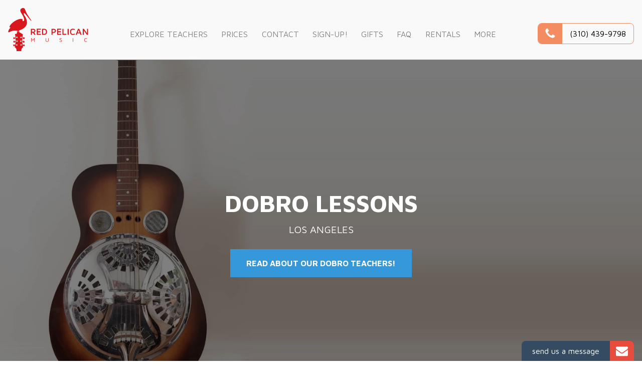

--- FILE ---
content_type: text/html; charset=UTF-8
request_url: https://www.redpelicanmusic.com/lessons/los-angeles/dobro/
body_size: 5250
content:
<!DOCTYPE html><html lang="en"><head><meta charset="utf-8"><meta name="viewport" content="width=device-width, initial-scale=1, minimum-scale=1"><link media="all" href="https://www.redpelicanmusic.com/wp-content/cache/autoptimize/css/autoptimize_c3724ce08994a99b9f87d123c0612c72.css" rel="stylesheet"><title>Dobro Lessons Los Angeles | Online | Home | Studio | Red Pelican Music</title><meta name='robots' content='index, follow, max-image-preview:large, max-snippet:-1, max-video-preview:-1' /><style>img:is([sizes="auto" i], [sizes^="auto," i]) { contain-intrinsic-size: 3000px 1500px }</style><meta name="description" content="Need Dobro Lessons? In the Los Angeles area? Call us! We offer in-home, teacher&#039;s studio, and online live video lessons. Both bottleneck and lap-style" /><link rel="canonical" href="https://www.redpelicanmusic.com/lessons/los-angeles/dobro/" /><meta property="og:locale" content="en_US" /><meta property="og:type" content="article" /><meta property="og:title" content="Dobro Lessons Los Angeles | Online | Home | Studio | Red Pelican Music" /><meta property="og:description" content="Need Dobro Lessons? In the Los Angeles area? Call us! We offer in-home, teacher&#039;s studio, and online live video lessons. Both bottleneck and lap-style" /><meta property="og:url" content="https://www.redpelicanmusic.com/lessons/los-angeles/dobro/" /><meta property="og:site_name" content="Red Pelican Music" /><meta name="twitter:card" content="summary_large_image" /><meta name="twitter:site" content="@redpelicanmusic" /> <script type="application/ld+json" class="yoast-schema-graph">{"@context":"https://schema.org","@graph":[{"@type":"CollectionPage","@id":"https://www.redpelicanmusic.com/lessons/los-angeles/dobro/","url":"https://www.redpelicanmusic.com/lessons/los-angeles/dobro/","name":"Dobro Lessons Los Angeles | Online | Home | Studio | Red Pelican Music","isPartOf":{"@id":"https://www.redpelicanmusic.com/#website"},"primaryImageOfPage":{"@id":"https://www.redpelicanmusic.com/lessons/los-angeles/dobro/#primaryimage"},"image":{"@id":"https://www.redpelicanmusic.com/lessons/los-angeles/dobro/#primaryimage"},"thumbnailUrl":"https://www.redpelicanmusic.com/wp-content/uploads/2016/05/Adam-Hall.jpg","description":"Need Dobro Lessons? In the Los Angeles area? Call us! We offer in-home, teacher's studio, and online live video lessons. Both bottleneck and lap-style","breadcrumb":{"@id":"https://www.redpelicanmusic.com/lessons/los-angeles/dobro/#breadcrumb"},"inLanguage":"en-US"},{"@type":"ImageObject","inLanguage":"en-US","@id":"https://www.redpelicanmusic.com/lessons/los-angeles/dobro/#primaryimage","url":"https://www.redpelicanmusic.com/wp-content/uploads/2016/05/Adam-Hall.jpg","contentUrl":"https://www.redpelicanmusic.com/wp-content/uploads/2016/05/Adam-Hall.jpg","width":350,"height":350,"caption":"Banjo Lessons Los Angeles - Red Pelican Music - Adam Hall"},{"@type":"BreadcrumbList","@id":"https://www.redpelicanmusic.com/lessons/los-angeles/dobro/#breadcrumb","itemListElement":[{"@type":"ListItem","position":1,"name":"Home","item":"https://www.redpelicanmusic.com/"},{"@type":"ListItem","position":2,"name":"Dobro"}]},{"@type":"WebSite","@id":"https://www.redpelicanmusic.com/#website","url":"https://www.redpelicanmusic.com/","name":"Red Pelican Music","description":"Play the music you love!","publisher":{"@id":"https://www.redpelicanmusic.com/#organization"},"potentialAction":[{"@type":"SearchAction","target":{"@type":"EntryPoint","urlTemplate":"https://www.redpelicanmusic.com/?s={search_term_string}"},"query-input":{"@type":"PropertyValueSpecification","valueRequired":true,"valueName":"search_term_string"}}],"inLanguage":"en-US"},{"@type":"Organization","@id":"https://www.redpelicanmusic.com/#organization","name":"Red Pelican Music","url":"https://www.redpelicanmusic.com/","logo":{"@type":"ImageObject","inLanguage":"en-US","@id":"https://www.redpelicanmusic.com/#/schema/logo/image/","url":"https://www.redpelicanmusic.com/wp-content/uploads/2016/05/cropped-Red-Pelican-Music-Logo.jpg","contentUrl":"https://www.redpelicanmusic.com/wp-content/uploads/2016/05/cropped-Red-Pelican-Music-Logo.jpg","width":512,"height":512,"caption":"Red Pelican Music"},"image":{"@id":"https://www.redpelicanmusic.com/#/schema/logo/image/"},"sameAs":["http://www.facebook.com/redpelicanmusic","https://x.com/redpelicanmusic"]}]}</script> <link rel='dns-prefetch' href='//js.hs-scripts.com' /><link rel='dns-prefetch' href='//cdn.polyfill.io' /><link rel='dns-prefetch' href='//fonts.googleapis.com' /><link rel="alternate" type="application/rss+xml" title="Red Pelican Music &raquo; Dobro Lesson Feed" href="https://www.redpelicanmusic.com/lessons/los-angeles/dobro/feed/" /><link rel='stylesheet' id='fonts-css' href='https://fonts.googleapis.com/css?family=Maven+Pro:400,700%7cCrimson+Text:400,400italic' type='text/css' media='all' /><link rel="https://api.w.org/" href="https://www.redpelicanmusic.com/wp-json/" /><link rel="EditURI" type="application/rsd+xml" title="RSD" href="https://www.redpelicanmusic.com/xmlrpc.php?rsd" />  <script>(function(w,d,s,l,i){w[l]=w[l]||[];w[l].push({'gtm.start':
new Date().getTime(),event:'gtm.js'});var f=d.getElementsByTagName(s)[0],
j=d.createElement(s),dl=l!='dataLayer'?'&l='+l:'';j.async=true;j.src=
'https://www.googletagmanager.com/gtm.js?id='+i+dl;f.parentNode.insertBefore(j,f);
})(window,document,'script','dataLayer','GTM-5XMGTRZ');</script> 			 <script class="hsq-set-content-id" data-content-id="listing-page">var _hsq = _hsq || [];
				_hsq.push(["setContentType", "listing-page"]);</script> <style media="screen">.simplesocialbuttons.simplesocialbuttons_inline .ssb-fb-like, .simplesocialbuttons.simplesocialbuttons_inline amp-facebook-like {
	  margin: ;
	}
		 /*inline margin*/
	
	
	
	
	
		.simplesocialbuttons.simplesocialbuttons_inline.simplesocial-round-icon button{
	  margin: ;
	}

	
			 /*margin-digbar*/</style><meta property="og:title" content="Adam - Red Pelican Music" /><meta property="og:description" content="A multi-instrumentalist, Adam teaches banjo, dobro, guitar, and lap steel. He&rsquo;s been teaching on the Red Pelican team since 2012. He is a dazzling player, with an organized, but easy-going teaching style, who really enjoys demystifying music for his students. Adam specializes in bluegrass, country, and Americana, but is also adept in rock and jazz. Adam has a Bachelor of&hellip;" /><meta property="og:url" content="https://www.redpelicanmusic.com/teachers/adam/" /><meta property="og:site_name" content="Red Pelican Music" /><meta property="og:image" content="https://www.redpelicanmusic.com/wp-content/uploads/2016/05/Adam-Hall.jpg" /><meta name="twitter:card" content="summary_large_image" /><meta name="twitter:description" content="A multi-instrumentalist, Adam teaches banjo, dobro, guitar, and lap steel. He&rsquo;s been teaching on the Red Pelican team since 2012. He is a dazzling player, with an organized, but easy-going teaching style, who really enjoys demystifying music for his students. Adam specializes in bluegrass, country, and Americana, but is also adept in rock and jazz. Adam has a Bachelor of&hellip;" /><meta name="twitter:title" content="Adam - Red Pelican Music" /><meta property="twitter:image" content="https://www.redpelicanmusic.com/wp-content/uploads/2016/05/Adam-Hall.jpg" /><link rel="icon" href="https://www.redpelicanmusic.com/wp-content/uploads/2016/05/cropped-logo_bird-32x32.png" sizes="32x32" /><link rel="icon" href="https://www.redpelicanmusic.com/wp-content/uploads/2016/05/cropped-logo_bird-192x192.png" sizes="192x192" /><link rel="apple-touch-icon" href="https://www.redpelicanmusic.com/wp-content/uploads/2016/05/cropped-logo_bird-180x180.png" /><meta name="msapplication-TileImage" content="https://www.redpelicanmusic.com/wp-content/uploads/2016/05/cropped-logo_bird-270x270.png" /><style type="text/css" id="wp-custom-css">.all-teachers {
    display: none;
}
.lesson-names span:last-child {display:none;}
.lesson-names span:first-of-type {display:none;}

.instruments__link{opacity:1;
padding: 1.5rem 0.5rem !important;
}

.postid-348 .lesson-names span:first-of-type {
    display: inline-block;
}
.postid-348 .lesson-names span:nth-of-type(2n + 2) {
    display: none;
}</style></head><body class="archive tax-lesson term-dobro term-23"><header class="header"><div class="wrap"> <a class="header__logo" href="https://www.redpelicanmusic.com"> <span class="header__logo__image"> <span class="svgstore svgstore--logo"> <svg> <use xlink:href="https://www.redpelicanmusic.com/wp-content/themes/rpm/dist/img/svgstore.svg#logo"></use> </svg> </span> </span> <span class="header__logo__text">Red Pelican Music</span> </a> <a class="header__nav-toggle" href="#"> <span class="header__nav-toggle__image"> <span class="svgstore svgstore--bars"> <svg> <use xlink:href="https://www.redpelicanmusic.com/wp-content/themes/rpm/dist/img/svgstore.svg#bars"></use> </svg> </span> </span> <span class="header__nav-toggle__text">Navigation</span> </a><ul id="menu-header" class="header__nav"><li id="menu-item-362" class="menu-item menu-item-type-post_type menu-item-object-page menu-item-362"><a href="https://www.redpelicanmusic.com/explore-teachers/">Explore teachers</a></li><li id="menu-item-706" class="menu-item menu-item-type-post_type menu-item-object-page menu-item-706"><a href="https://www.redpelicanmusic.com/prices/">Prices</a></li><li id="menu-item-417" class="menu-item menu-item-type-post_type menu-item-object-page menu-item-417"><a href="https://www.redpelicanmusic.com/contact/">Contact</a></li><li id="menu-item-1424" class="menu-item menu-item-type-custom menu-item-object-custom menu-item-1424"><a href="https://www.redpelicanmusic.com/sign-up/">Sign-Up!</a></li><li id="menu-item-352" class="menu-item menu-item-type-post_type menu-item-object-page menu-item-352"><a href="https://www.redpelicanmusic.com/gifts/">Gifts</a></li><li id="menu-item-378" class="menu-item menu-item-type-post_type menu-item-object-page menu-item-378"><a href="https://www.redpelicanmusic.com/faq/">FAQ</a></li><li id="menu-item-1307" class="menu-item menu-item-type-post_type menu-item-object-page menu-item-1307"><a href="https://www.redpelicanmusic.com/rentals/">Rentals</a></li><li id="menu-item-336" class="menu-item menu-item-type-post_type menu-item-object-page menu-item-has-children menu-item-336"><a href="https://www.redpelicanmusic.com/more/">More</a><ul class="sub-menu"><li id="menu-item-373" class="menu-item menu-item-type-post_type menu-item-object-page menu-item-373"><a href="https://www.redpelicanmusic.com/opportunities/">Teach with us!</a></li><li id="menu-item-382" class="menu-item menu-item-type-post_type menu-item-object-page menu-item-382"><a href="https://www.redpelicanmusic.com/about/">About</a></li><li id="menu-item-334" class="menu-item menu-item-type-taxonomy menu-item-object-category menu-item-334"><a href="https://www.redpelicanmusic.com/blog/">Blog</a></li><li id="menu-item-384" class="menu-item menu-item-type-post_type menu-item-object-page menu-item-384"><a href="https://www.redpelicanmusic.com/log-in/">Log-in</a></li></ul></li></ul> <a class="header__call" href="tel:+13104399798"> <span class="header__call__image"> <span class="svgstore svgstore--phone"> <svg> <use xlink:href="https://www.redpelicanmusic.com/wp-content/themes/rpm/dist/img/svgstore.svg#phone"></use> </svg> </span> </span> <span class="header__call__text">(310) 439-9798</span> </a></div></header><div class="splash splash--large splash--dark-overlay" style="background-image: url(https://www.redpelicanmusic.com/wp-content/uploads/2016/05/dobro-lessons-los-angeles-red-pelican-music-s1-e1590245308522.jpg);"><div class="wrap"><div class="splash__content"><h1 class="splash__heading"><strong>Dobro Lessons</strong></h1><h2 class="splash__subheading">LOS ANGELES</h2><div class="splash__button"> <a class="button button--dashed" href="#teachers">Read about our dobro teachers!</a><div class="splash__arrow"> <span class="svgstore svgstore--arrow-left"> <svg> <use xlink:href="https://www.redpelicanmusic.com/wp-content/themes/rpm/dist/img/svgstore.svg#arrow-left"></use> </svg> </span></div></div></div></div></div><div class="container container--gray-light"><div class="wrap"><div class="blog"><div class="main main--full"><div class="blog__content"><p><strong>Need Dobro Lessons?  In the Los Angeles area?  Call us!  </strong>We offer both lap-style and bottleneck private lessons.</p></div></div></div></div></div> <a id="teachers"></a><div class="teacher"><div class="wrap"><div class="main"><div class="teacher__top"> <a href="https://www.redpelicanmusic.com/teachers/adam/"><img width="200" height="200" src="https://www.redpelicanmusic.com/wp-content/uploads/2016/05/Adam-Hall-200x200.jpg" class="teacher__image wp-post-image" alt="Banjo Lessons Los Angeles - Red Pelican Music - Adam Hall" decoding="async" loading="lazy" srcset="https://www.redpelicanmusic.com/wp-content/uploads/2016/05/Adam-Hall-200x200.jpg 200w, https://www.redpelicanmusic.com/wp-content/uploads/2016/05/Adam-Hall-300x300.jpg 300w, https://www.redpelicanmusic.com/wp-content/uploads/2016/05/Adam-Hall-150x150.jpg 150w, https://www.redpelicanmusic.com/wp-content/uploads/2016/05/Adam-Hall-130x130.jpg 130w, https://www.redpelicanmusic.com/wp-content/uploads/2016/05/Adam-Hall.jpg 350w" sizes="auto, (max-width: 200px) 100vw, 200px" /></a><h2 class="teacher__heading"> <a href="https://www.redpelicanmusic.com/teachers/adam/">Adam</a></h2><p class="teacher__excerpt">A multi-instrumentalist, Adam teaches banjo, dobro, guitar, and lap steel. He&rsquo;s been teaching on the Red Pelican team since 2012. He is a dazzling player, with an organized, but easy-going teaching style, who really enjoys demystifying music for his students. Adam specializes in bluegrass, country, and Americana, but is also adept in rock and jazz. Adam has a Bachelor of Arts in music from the University of Virginia, and an Associate of&hellip;</p></div></div><div class="sidebar"><div class="teacher__sidebar"><div class="teacher__sidebar__item"><div class="teacher__sidebar__heading">Location</div><div class="teacher__sidebar__text"><a href="https://www.redpelicanmusic.com/locations/dtla/" rel="tag">DTLA</a>, <a href="https://www.redpelicanmusic.com/locations/eagle-rock/" rel="tag">Eagle Rock</a>, <a href="https://www.redpelicanmusic.com/locations/echo-park/" rel="tag">Echo Park</a>, <a href="https://www.redpelicanmusic.com/locations/glendale/" rel="tag">Glendale</a>, <a href="https://www.redpelicanmusic.com/locations/highland-park/" rel="tag">Highland Park</a>, <a href="https://www.redpelicanmusic.com/locations/los-angeles/" rel="tag">Los Angeles</a>, <a href="https://www.redpelicanmusic.com/locations/pasadena/" rel="tag">Pasadena</a>, <a href="https://www.redpelicanmusic.com/locations/silverlake/" rel="tag">Silverlake</a></div></div><div class="teacher__sidebar__item"><div class="teacher__sidebar__heading">Lessons</div><div class="teacher__sidebar__text lesson-names"> <a href="https://www.redpelicanmusic.com/lessons/los-angeles/banjo/" rel="tag" class="banjo">Banjo</a><span>,</span> <a href="https://www.redpelicanmusic.com/lessons/los-angeles/dobro/" rel="tag" class="dobro">Dobro</a><span>,</span> <a href="https://www.redpelicanmusic.com/lessons/los-angeles/guitar/" rel="tag" class="guitar">Guitar</a><span>,</span> <a href="https://www.redpelicanmusic.com/lessons/los-angeles/all-teachers/" rel="tag" class="all-teachers">All Teachers</a><span>,</span> <a href="https://www.redpelicanmusic.com/lessons/los-angeles/music-theory/" rel="tag" class="music-theory">Music Theory</a><span>,</span></div></div></div></div><div class="main"><div class="teacher__more"> <a class="button" href="https://www.redpelicanmusic.com/teachers/adam/">More about Adam...</a></div></div></div></div><div class="cta"><div class="wrap"><div class="cta__container"> <a class="cta__button" href="/sign-up/">Sign Up!</a></div></div></div><footer class="footer"><div class="footer__top"><div class="wrap"><div class="footer__top__wrap"><div class="footer__lessons"><div class="footer__heading">Popular Lessons</div><ul class="footer__nav"><li class="footer__nav__item--half"><a href="https://www.redpelicanmusic.com/lessons/los-angeles/all-teachers/">All Teachers</a></li><li class="footer__nav__item--half"><a href="https://www.redpelicanmusic.com/lessons/los-angeles/banjo/">Banjo</a></li><li class="footer__nav__item--half"><a href="https://www.redpelicanmusic.com/lessons/los-angeles/bass/">Bass</a></li><li class="footer__nav__item--half"><a href="https://www.redpelicanmusic.com/lessons/los-angeles/composition/">Composition</a></li><li class="footer__nav__item--half"><a href="https://www.redpelicanmusic.com/lessons/los-angeles/dobro/">Dobro</a></li><li class="footer__nav__item--half"><a href="https://www.redpelicanmusic.com/lessons/los-angeles/drums/">Drums</a></li><li class="footer__nav__item--half"><a href="https://www.redpelicanmusic.com/lessons/los-angeles/guitar/">Guitar</a></li><li class="footer__nav__item--half"><a href="https://www.redpelicanmusic.com/lessons/los-angeles/mandolin/">Mandolin</a></li><li class="footer__nav__item--half"><a href="https://www.redpelicanmusic.com/lessons/los-angeles/music-production/">Music &amp; Album Production</a></li><li class="footer__nav__item--half"><a href="https://www.redpelicanmusic.com/lessons/los-angeles/music-theory/">Music Theory</a></li><li class="footer__nav__item--half"><a href="https://www.redpelicanmusic.com/lessons/los-angeles/piano/">Piano</a></li><li class="footer__nav__item--half"><a href="https://www.redpelicanmusic.com/lessons/los-angeles/saxophone/">Saxophone</a></li><li class="footer__nav__item--half"><a href="https://www.redpelicanmusic.com/lessons/los-angeles/songwriting/">Songwriting</a></li><li class="footer__nav__item--half"><a href="https://www.redpelicanmusic.com/lessons/los-angeles/synthesizers/">Synthesizers</a></li><li class="footer__nav__item--half"><a href="https://www.redpelicanmusic.com/lessons/los-angeles/trumpet/">Trumpet</a></li><li class="footer__nav__item--half"><a href="https://www.redpelicanmusic.com/lessons/los-angeles/ukulele/">Ukulele</a></li><li class="footer__nav__item--half"><a href="https://www.redpelicanmusic.com/lessons/los-angeles/violin/">Violin</a></li><li class="footer__nav__item--half"><a href="https://www.redpelicanmusic.com/lessons/los-angeles/voice/">Voice</a></li><li class="footer__nav__item--half"><a href="https://www.redpelicanmusic.com/lessons/los-angeles/woodwinds/">Woodwinds</a></li></ul></div><div class="footer__section"><div class="footer__heading">Sitemap</div><ul id="menu-sitemap" class="footer__nav"><li id="menu-item-330" class="menu-item menu-item-type-post_type menu-item-object-page menu-item-home menu-item-330"><a href="https://www.redpelicanmusic.com/">Home</a></li><li id="menu-item-363" class="menu-item menu-item-type-post_type menu-item-object-page menu-item-363"><a href="https://www.redpelicanmusic.com/explore-teachers/">Explore teachers</a></li><li id="menu-item-707" class="menu-item menu-item-type-post_type menu-item-object-page menu-item-707"><a href="https://www.redpelicanmusic.com/prices/">Prices</a></li><li id="menu-item-364" class="menu-item menu-item-type-post_type menu-item-object-page menu-item-364"><a href="https://www.redpelicanmusic.com/sign-up/">Sign-Up!</a></li><li id="menu-item-365" class="menu-item menu-item-type-post_type menu-item-object-page menu-item-365"><a href="https://www.redpelicanmusic.com/gifts/">Gifts</a></li><li id="menu-item-376" class="menu-item menu-item-type-post_type menu-item-object-page menu-item-376"><a href="https://www.redpelicanmusic.com/faq/">FAQ</a></li><li id="menu-item-1306" class="menu-item menu-item-type-post_type menu-item-object-page menu-item-1306"><a href="https://www.redpelicanmusic.com/rentals/">Rentals</a></li><li id="menu-item-418" class="menu-item menu-item-type-post_type menu-item-object-page menu-item-418"><a href="https://www.redpelicanmusic.com/contact/">Contact</a></li></ul><div class="footer__heading">More</div><ul id="menu-more" class="footer__nav"><li id="menu-item-381" class="menu-item menu-item-type-post_type menu-item-object-page menu-item-381"><a href="https://www.redpelicanmusic.com/about/">About</a></li><li id="menu-item-332" class="menu-item menu-item-type-taxonomy menu-item-object-category menu-item-332"><a href="https://www.redpelicanmusic.com/blog/">Blog</a></li><li id="menu-item-377" class="menu-item menu-item-type-post_type menu-item-object-page menu-item-377"><a href="https://www.redpelicanmusic.com/opportunities/">Teach with us!</a></li><li id="menu-item-385" class="menu-item menu-item-type-post_type menu-item-object-page menu-item-385"><a href="https://www.redpelicanmusic.com/log-in/">Log-in</a></li><li id="menu-item-1437" class="menu-item menu-item-type-custom menu-item-object-custom menu-item-1437"><a target="_blank" href="https://www.ensembleschools.com/blog/wpautoterms/privacy-policy/">Privacy Policy</a></li></ul></div><div class="footer__section"><div class="footer__heading">About</div><div class="footer__contact"><div class="footer__contact__title">Red Pelican Music</div> <a class="footer__contact__item" href="tel:+13104399798"> <span class="footer__contact__icon"> <span class="svgstore svgstore--phone"> <svg> <use xlink:href="https://www.redpelicanmusic.com/wp-content/themes/rpm/dist/img/svgstore.svg#phone"></use> </svg> </span> </span>(310) 439-9798 </a> <a class="footer__contact__item" href="mailto:team@redpelicanmusic.com"> <span class="footer__contact__icon"> <span class="svgstore svgstore--envelope"> <svg> <use xlink:href="https://www.redpelicanmusic.com/wp-content/themes/rpm/dist/img/svgstore.svg#envelope"></use> </svg> </span> </span>team@redpelicanmusic.com </a></div><ul class="footer__social"><li class="footer__social__item"> <a class="footer__social__link" href="https://www.facebook.com/redpelicanmusic"> <span class="svgstore svgstore--facebook"> <svg> <use xlink:href="https://www.redpelicanmusic.com/wp-content/themes/rpm/dist/img/svgstore.svg#facebook"></use> </svg> </span> </a></li><li class="footer__social__item"> <a class="footer__social__link" href="https://twitter.com/redpelicanmusic"> <span class="svgstore svgstore--twitter"> <svg> <use xlink:href="https://www.redpelicanmusic.com/wp-content/themes/rpm/dist/img/svgstore.svg#twitter"></use> </svg> </span> </a></li><li class="footer__social__item"> <a class="footer__social__link" href="https://www.youtube.com/user/redpelicanmusic"> <span class="svgstore svgstore--youtube"> <svg> <use xlink:href="https://www.redpelicanmusic.com/wp-content/themes/rpm/dist/img/svgstore.svg#youtube"></use> </svg> </span> </a></li><li class="footer__social__item"> <a class="footer__social__link" href="https://www.yelp.com/biz/red-pelican-music-los-angeles-2"> <span class="svgstore svgstore--yelp"> <svg> <use xlink:href="https://www.redpelicanmusic.com/wp-content/themes/rpm/dist/img/svgstore.svg#yelp"></use> </svg> </span> </a></li><li class="footer__social__item"> <a class="footer__social__link" href="https://goo.gl/maps/LjNYQa5xDuP2"> <span class="svgstore svgstore--google"> <svg> <use xlink:href="https://www.redpelicanmusic.com/wp-content/themes/rpm/dist/img/svgstore.svg#google"></use> </svg> </span> </a></li></ul></div></div></div></div><div class="footer__bottom"><div class="wrap footer__bottom__wrap"><div class="footer__copyright"> &copy; 2026 Red Pelican LLC. All Rights Reserved.</div> <a class="footer__button footer__button--call" href="tel:+13104399798"> <span class="footer__button__text">call us</span> <span class="footer__button__image"> <span class="svgstore svgstore--phone"> <svg> <use xlink:href="https://www.redpelicanmusic.com/wp-content/themes/rpm/dist/img/svgstore.svg#phone"></use> </svg> </span> </span> </a> <a class="footer__button footer__button--email" href="https://www.redpelicanmusic.com/send-us-message/"> <span class="footer__button__text">send us a message</span> <span class="footer__button__image"> <span class="svgstore svgstore--envelope"> <svg> <use xlink:href="https://www.redpelicanmusic.com/wp-content/themes/rpm/dist/img/svgstore.svg#envelope"></use> </svg> </span> </span> </a></div></div></footer>  <script type="text/javascript">(function(d,s,i,r) {
if (d.getElementById(i)){return;}
var n=d.createElement(s),e=d.getElementsByTagName(s)[0];
n.id=i;n.src='//js.hs-analytics.net/analytics/'+(Math.ceil(new Date()/r)*r)+'/6930526.js';
e.parentNode.insertBefore(n, e);
})(document,"script","hs-analytics",300000);</script>  <script type="text/javascript" id="leadin-script-loader-js-js-extra">var leadin_wordpress = {"userRole":"visitor","pageType":"archive","leadinPluginVersion":"11.3.16"};</script> <script type="text/javascript" src="https://js.hs-scripts.com/6930526.js?integration=WordPress&amp;ver=11.3.16" id="leadin-script-loader-js-js"></script> <script type="text/javascript" id="ssb-front-js-js-extra">var SSB = {"ajax_url":"https:\/\/www.redpelicanmusic.com\/wp-admin\/admin-ajax.php","fb_share_nonce":"507c85d443"};</script> <script type="text/javascript" src="https://cdnjs.cloudflare.com/polyfill/v2/polyfill.min.js" id="polyfill-js"></script> <script defer src="https://www.redpelicanmusic.com/wp-content/cache/autoptimize/js/autoptimize_24a54b6b298bec25d2057e6238926149.js"></script><script>(function(){function c(){var b=a.contentDocument||a.contentWindow.document;if(b){var d=b.createElement('script');d.innerHTML="window.__CF$cv$params={r:'9c04c538ecc811f8',t:'MTc2ODgwOTMzMy4wMDAwMDA='};var a=document.createElement('script');a.nonce='';a.src='/cdn-cgi/challenge-platform/scripts/jsd/main.js';document.getElementsByTagName('head')[0].appendChild(a);";b.getElementsByTagName('head')[0].appendChild(d)}}if(document.body){var a=document.createElement('iframe');a.height=1;a.width=1;a.style.position='absolute';a.style.top=0;a.style.left=0;a.style.border='none';a.style.visibility='hidden';document.body.appendChild(a);if('loading'!==document.readyState)c();else if(window.addEventListener)document.addEventListener('DOMContentLoaded',c);else{var e=document.onreadystatechange||function(){};document.onreadystatechange=function(b){e(b);'loading'!==document.readyState&&(document.onreadystatechange=e,c())}}}})();</script></body></html>

--- FILE ---
content_type: image/svg+xml
request_url: https://www.redpelicanmusic.com/wp-content/themes/rpm/dist/img/svgstore.svg
body_size: 11918
content:
<svg xmlns="http://www.w3.org/2000/svg" xmlns:xlink="http://www.w3.org/1999/xlink"><symbol id="angle-down" viewBox="0 0 1792 1792"><path d="M1395 736q0 13-10 23l-466 466q-10 10-23 10t-23-10L407 759q-10-10-10-23t10-23l50-50q10-10 23-10t23 10l393 393 393-393q10-10 23-10t23 10l50 50q10 10 10 23z"/></symbol><symbol id="arrow-down" viewBox="0 0 45.38 64.17"><path d="M22.4 51.79c.22-.01.42.08.57.2l1.26.99c.15.12.25.3.25.46.01.17-.09.35-.24.48L12.51 63.95c-.15.13-.38.22-.58.22-.21 0-.43-.08-.58-.21L.21 54.41a.585.585 0 01-.21-.46c0-.16.11-.35.26-.47l1.26-1.03c.15-.12.37-.22.57-.22.19-.01.4.08.54.2L12 60.34l9.83-8.33c.15-.12.37-.22.57-.22z" fill-rule="evenodd"/><path d="M11.88 53.544a1.5 1.5 0 01-1.5-1.5v-9a1.5 1.5 0 113 0v9a1.5 1.5 0 01-1.5 1.5zm0-15a1.5 1.5 0 01-1.5-1.5V33.5c0-1.942.125-3.837.369-5.632a1.5 1.5 0 012.972.404 38.963 38.963 0 00-.34 5.228v3.543a1.5 1.5 0 01-1.5 1.5zm1.683-14.804a1.5 1.5 0 01-1.425-1.971c1.01-3.064 2.472-5.881 4.343-8.372A1.502 1.502 0 0118.88 15.2c-1.675 2.229-2.985 4.754-3.892 7.508a1.503 1.503 0 01-1.425 1.032zm8.217-12.296a1.498 1.498 0 01-.976-2.64c2.293-1.963 4.964-3.651 7.937-5.016a1.5 1.5 0 011.252 2.726c-2.721 1.249-5.156 2.786-7.238 4.568a1.488 1.488 0 01-.975.362zm13.219-6.872a1.5 1.5 0 01-.416-2.941C39.735.145 43.669.006 43.833 0a1.502 1.502 0 011.546 1.45A1.5 1.5 0 0143.929 3c-.037 0-3.747.138-8.514 1.514-.14.04-.28.059-.416.059z"/></symbol><symbol id="arrow-left" viewBox="0 0 101.93 76.815"><path d="M3.586 66.02l11.98 9.21-1.219 1.585L0 65.786l14.757-8.55 1.003 1.731z"/><path d="M19.284 67.668c-4.843 0-9.89-.085-15.152-.256l-1-.033.065-1.999.999.032c54.905 1.783 87.526-6.075 94.338-22.723C105.832 24.856 81.73 2.373 81.486 2.148l-.736-.677L82.105 0l.735.678c1.04.957 25.363 23.663 17.544 42.771-6.583 16.09-33.844 24.219-81.1 24.219z"/></symbol><symbol id="arrow-right" viewBox="0 0 164.999 24.557"><path d="M154.5 17.222c-.179 0-.362-.033-.539-.101a214.126 214.126 0 00-6.061-2.232 1.5 1.5 0 01.995-2.831 217.06 217.06 0 016.146 2.264 1.5 1.5 0 01-.541 2.9zM1.501 17.22a1.5 1.5 0 01-.624-2.864c.138-.063 3.456-1.571 9.503-3.614a1.5 1.5 0 11.96 2.842c-5.884 1.988-9.184 3.486-9.217 3.5a1.498 1.498 0 01-.622.136zm142.159-3.848a1.5 1.5 0 01-.464-.074 210.756 210.756 0 00-9.512-2.846 1.5 1.5 0 01.792-2.894c3.224.882 6.469 1.854 9.646 2.886a1.5 1.5 0 01-.462 2.928zm-128.038-1.24a1.502 1.502 0 01-.438-2.935c3.137-.96 6.405-1.868 9.714-2.697a1.5 1.5 0 11.73 2.91c-3.259.817-6.477 1.71-9.565 2.655a1.504 1.504 0 01-.441.067zm113.622-2.89a1.5 1.5 0 01-.362-.044 213.33 213.33 0 00-9.689-2.164 1.499 1.499 0 11.584-2.942 213.48 213.48 0 019.828 2.195 1.499 1.499 0 01-.361 2.956zM30.127 8.3a1.501 1.501 0 01-.328-2.964c3.25-.731 6.573-1.398 9.876-1.981a1.5 1.5 0 11.522 2.954 212.784 212.784 0 00-9.738 1.954 1.578 1.578 0 01-.332.037zm84.444-2.151c-.085 0-.172-.007-.259-.022a211.353 211.353 0 00-9.818-1.471 1.5 1.5 0 01.374-2.976c3.319.417 6.669.919 9.959 1.492a1.5 1.5 0 01-.256 2.977zm-69.702-.63a1.5 1.5 0 01-.225-2.983c3.3-.505 6.66-.94 9.986-1.295a1.5 1.5 0 11.318 2.984c-3.282.35-6.596.78-9.851 1.278-.076.01-.152.016-.228.016zm54.845-1.417c-.051 0-.103-.002-.154-.008-3.27-.333-6.6-.594-9.898-.775a1.5 1.5 0 01-1.416-1.58c.045-.828.757-1.477 1.58-1.416 3.345.183 6.723.447 10.039.786a1.5 1.5 0 01-.151 2.993zm-39.947-.343a1.5 1.5 0 01-.123-2.995C62.98.484 66.361.28 69.695.154a1.513 1.513 0 011.556 1.442 1.501 1.501 0 01-1.442 1.556c-3.288.124-6.624.327-9.914.6a1.128 1.128 0 01-.128.007zm24.983-.653h-.048a216.942 216.942 0 00-9.93-.083c-.84-.031-1.51-.65-1.522-1.478A1.5 1.5 0 0174.728.023c3.303-.048 6.71-.021 10.067.084a1.499 1.499 0 01-.045 2.999z"/><path d="M147.437 24.557l-.773-2.9 14.549-3.88-6.765-11.596 2.591-1.511 7.756 13.295c.235.404.269.895.091 1.328a1.496 1.496 0 01-1 .877l-16.449 4.387z"/></symbol><symbol id="bars" viewBox="0 0 1792 1792"><path d="M1664 1344v128q0 26-19 45t-45 19H192q-26 0-45-19t-19-45v-128q0-26 19-45t45-19h1408q26 0 45 19t19 45zm0-512v128q0 26-19 45t-45 19H192q-26 0-45-19t-19-45V832q0-26 19-45t45-19h1408q26 0 45 19t19 45zm0-512v128q0 26-19 45t-45 19H192q-26 0-45-19t-19-45V320q0-26 19-45t45-19h1408q26 0 45 19t19 45z"/></symbol><symbol id="bullhorn" viewBox="0 0 1792 1792"><path d="M1664 640q53 0 90.5 37.5T1792 768t-37.5 90.5T1664 896v384q0 52-38 90t-90 38q-417-347-812-380-58 19-91 66t-31 100.5 40 92.5q-20 33-23 65.5t6 58 33.5 55 48 50T768 1566q-29 58-111.5 83T488 1660.5 356 1605q-7-23-29.5-87.5t-32-94.5-23-89-15-101 3.5-98.5 22-110.5H160q-66 0-113-47T0 864V672q0-66 47-113t113-47h480q435 0 896-384 52 0 90 38t38 90v384zm-128 604V290q-394 302-768 343v270q377 42 768 341z"/></symbol><symbol id="calendar" viewBox="0 0 1792 1792"><path d="M192 1664h288v-288H192v288zm352 0h320v-288H544v288zm-352-352h288V992H192v320zm352 0h320V992H544v320zM192 928h288V640H192v288zm736 736h320v-288H928v288zM544 928h320V640H544v288zm768 736h288v-288h-288v288zm-384-352h320V992H928v320zM576 448V160q0-13-9.5-22.5T544 128h-64q-13 0-22.5 9.5T448 160v288q0 13 9.5 22.5T480 480h64q13 0 22.5-9.5T576 448zm736 864h288V992h-288v320zM928 928h320V640H928v288zm384 0h288V640h-288v288zm32-480V160q0-13-9.5-22.5T1312 128h-64q-13 0-22.5 9.5T1216 160v288q0 13 9.5 22.5t22.5 9.5h64q13 0 22.5-9.5t9.5-22.5zm384-64v1280q0 52-38 90t-90 38H192q-52 0-90-38t-38-90V384q0-52 38-90t90-38h128v-96q0-66 47-113T480 0h64q66 0 113 47t47 113v96h384v-96q0-66 47-113t113-47h64q66 0 113 47t47 113v96h128q52 0 90 38t38 90z"/></symbol><symbol id="caret-right" viewBox="0 0 1792 1792"><path d="M1152 896q0 26-19 45l-448 448q-19 19-45 19t-45-19-19-45V448q0-26 19-45t45-19 45 19l448 448q19 19 19 45z"/></symbol><symbol id="envelope" viewBox="0 0 1792 1792"><path d="M1792 710v794q0 66-47 113t-113 47H160q-66 0-113-47T0 1504V710q44 49 101 87 362 246 497 345 57 42 92.5 65.5t94.5 48 110 24.5h2q51 0 110-24.5t94.5-48 92.5-65.5q170-123 498-345 57-39 100-87zm0-294q0 79-49 151t-122 123q-376 261-468 325-10 7-42.5 30.5t-54 38-52 32.5-57.5 27-50 9h-2q-23 0-50-9t-57.5-27-52-32.5-54-38T639 1015q-91-64-262-182.5T172 690q-62-42-117-115.5T0 438q0-78 41.5-130T160 256h1472q65 0 112.5 47t47.5 113z"/></symbol><symbol id="facebook" viewBox="0 0 1792 1792"><path d="M1343 12v264h-157q-86 0-116 36t-30 108v189h293l-39 296h-254v759H734V905H479V609h255V391q0-186 104-288.5T1115 0q147 0 228 12z"/></symbol><symbol id="flag" viewBox="0 0 1792 1792"><path d="M320 256q0 72-64 110v1266q0 13-9.5 22.5T224 1664h-64q-13 0-22.5-9.5T128 1632V366q-64-38-64-110 0-53 37.5-90.5T192 128t90.5 37.5T320 256zm1472 64v763q0 25-12.5 38.5T1740 1149q-215 116-369 116-61 0-123.5-22t-108.5-48-115.5-48-142.5-22q-192 0-464 146-17 9-33 9-26 0-45-19t-19-45V474q0-32 31-55 21-14 79-43 236-120 421-120 107 0 200 29t219 88q38 19 88 19 54 0 117.5-21t110-47 88-47 54.5-21q26 0 45 19t19 45z"/></symbol><symbol id="gift" viewBox="0 0 1792 1792"><path d="M1056 1356V640H736v716q0 25 18 38.5t46 13.5h192q28 0 46-13.5t18-38.5zM600 512h195L669 351q-26-31-69-31-40 0-68 28t-28 68 28 68 68 28zm688-96q0-40-28-68t-68-28q-43 0-69 31L998 512h194q40 0 68-28t28-68zm376 256v320q0 14-9 23t-23 9h-96v416q0 40-28 68t-68 28H352q-40 0-68-28t-28-68v-416h-96q-14 0-23-9t-9-23V672q0-14 9-23t23-9h440q-93 0-158.5-65.5T376 416t65.5-158.5T600 192q107 0 168 77l128 165 128-165q61-77 168-77 93 0 158.5 65.5T1416 416t-65.5 158.5T1192 640h440q14 0 23 9t9 23z"/></symbol><symbol id="google-logo" viewBox="0 0 1000 328.56"><path d="M246.11 116.18H129.54v34.591h82.673c-4.084 48.506-44.44 69.192-82.533 69.192-48.736 0-91.264-38.346-91.264-92.092 0-52.357 40.54-92.679 91.371-92.679 39.217 0 62.326 25 62.326 25l24.22-25.081S185.246.503 128.549.503C56.352.502.499 61.436.499 127.253c0 64.493 52.539 127.38 129.89 127.38 68.031 0 117.83-46.604 117.83-115.52 0-14.539-2.11-22.942-2.11-22.942z" fill="#4285f4"/><path d="M341.6 91.129c-47.832 0-82.111 37.395-82.111 81.008 0 44.258 33.249 82.348 82.673 82.348 44.742 0 81.397-34.197 81.397-81.397 0-54.098-42.638-81.959-81.959-81.959zm.476 32.083c23.522 0 45.812 19.017 45.812 49.66 0 29.993-22.195 49.552-45.92 49.552-26.068 0-46.633-20.878-46.633-49.79 0-28.292 20.31-49.422 46.74-49.422z" fill="#ea4335"/><path d="M520.18 91.129c-47.832 0-82.111 37.395-82.111 81.008 0 44.258 33.249 82.348 82.673 82.348 44.742 0 81.397-34.197 81.397-81.397 0-54.098-42.638-81.959-81.959-81.959zm.476 32.083c23.522 0 45.812 19.017 45.812 49.66 0 29.993-22.195 49.552-45.92 49.552-26.068 0-46.633-20.878-46.633-49.79 0-28.292 20.31-49.422 46.74-49.422z" fill="#fbbc05"/><path d="M695.34 91.215c-43.904 0-78.414 38.453-78.414 81.613 0 49.163 40.009 81.765 77.657 81.765 23.279 0 35.657-9.24 44.796-19.847v16.106c0 28.18-17.11 45.055-42.936 45.055-24.949 0-37.463-18.551-41.812-29.078l-31.391 13.123c11.136 23.547 33.554 48.103 73.463 48.103 43.652 0 76.922-27.495 76.922-85.159V96.126H739.38v13.836c-10.53-11.347-24.93-18.745-44.04-18.745zm3.178 32.018c21.525 0 43.628 18.38 43.628 49.768 0 31.904-22.056 49.487-44.104 49.487-23.406 0-45.185-19.005-45.185-49.184 0-31.358 22.619-50.071 45.66-50.071z" fill="#4285f4"/><path d="M925.89 91.02c-41.414 0-76.187 32.95-76.187 81.57 0 51.447 38.759 81.959 80.165 81.959 34.558 0 55.768-18.906 68.426-35.845l-28.235-18.787c-7.327 11.371-19.576 22.484-40.018 22.484-22.962 0-33.52-12.574-40.061-24.754l109.52-45.444-5.686-13.318c-10.58-26.08-35.26-47.86-67.92-47.86zm1.427 31.413c14.923 0 25.663 7.934 30.224 17.447l-73.14 30.57c-3.152-23.667 19.27-48.017 42.916-48.017z" fill="#ea4335"/><path d="M797.49 249.7h35.975V8.95H797.49z" fill="#34a853"/></symbol><symbol id="google" viewBox="0 0 1792 1792"><path d="M1237 1339q0-25-7-49t-14.5-42-27-41.5-29.5-35-38.5-34.5-36.5-29-41.5-30-36.5-26q-16-2-49-2-53 0-104.5 7t-107 25-97 46-68.5 74.5-27 105.5q0 56 23.5 102t61 75.5 87 50 100 29T926 1573q58 0 111.5-13t99-39 73-73 27.5-109zm-117-858q0-59-17-125.5t-48-129T971 123 854 82q-42 0-82.5 19.5T705 154q-46 59-46 160 0 46 10 97.5t31.5 103 52 92.5 75 67 96.5 26q37 0 77.5-16.5T1067 640q53-56 53-159zM1008 0h417l-137 88h-132q75 63 113 133t38 160q0 72-24.5 129.5t-59.5 93-69.5 65-59 61.5-24.5 66q0 36 32 70.5t77 68 90.5 73.5 77.5 104 32 142q0 91-49 173-71 122-209.5 179.5T822 1664q-132 0-246.5-41.5T403 1485q-36-59-36-131 0-81 44.5-150T530 1089q131-82 404-100-32-41-47.5-73.5T871 842q0-40 21-85-46 4-68 4-148 0-249.5-96.5T473 420q0-82 36-159t99-131q76-66 182-98t218-32z"/></symbol><symbol id="home" viewBox="0 0 1792 1792"><path d="M1472 992v480q0 26-19 45t-45 19h-384v-384H768v384H384q-26 0-45-19t-19-45V992q0-1 .5-3t.5-3l575-474 575 474q1 2 1 6zm223-69l-62 74q-8 9-21 11h-3q-13 0-21-7L896 424l-692 577q-12 8-24 7-13-2-21-11l-62-74q-8-10-7-23.5t11-21.5l719-599q32-26 76-26t76 26l244 204V288q0-14 9-23t23-9h192q14 0 23 9t9 23v408l219 182q10 8 11 21.5t-7 23.5z"/></symbol><symbol id="logo" viewBox="0 0 171.479 92.691"><path d="M50.92 51.06v-4.14h2.65c1.37 0 2.59.3 2.59 2.07 0 1.75-1.22 2.07-2.59 2.07h-2.65zm4.72 1.61c1.26-.36 2.8-1.27 2.8-3.74 0-2.74-1.77-4.21-4.81-4.21h-4.99v12.9h2.28v-4.59h2.15l3.16 4.59H59l-3.36-4.95zm5.72-8.16v13.06H70V55.6h-6.36v-3.46h5.52v-2.2h-5.52v-3.46H70v-1.97zm15.76 11.08h-2.2v-8.81h2.2c2.78 0 3.9 1.27 3.9 4.41 0 3.12-1.12 4.4-3.9 4.4zm0-10.79h-4.48v12.76h4.48c4.11 0 6.18-2.09 6.18-6.37 0-4.3-2.07-6.39-6.18-6.39zm20.35 6.54h-2.32v-4.43h2.32c2.17 0 2.64.88 2.64 2.2 0 1.34-.47 2.23-2.64 2.23zm.17-6.63h-4.76v12.91h2.27v-4.3h2.49c3.02 0 4.74-1.49 4.74-4.21 0-2.77-1.72-4.4-4.74-4.4zm7.38-.2v13.06h8.64V55.6h-6.36v-3.46h5.51v-2.2h-5.51v-3.46h6.36v-1.97zm11.28 13.13h8.57v-2.22h-6.3V44.75h-2.27zm11.27-12.89h2.28v12.87h-2.28zm11.45 11.14c-2.06 0-3.97-.57-3.97-4.71s1.91-4.7 3.97-4.7c1.41 0 2.65.36 3.75.88v-2.12c-1.18-.44-2.5-.73-3.97-.73-2.78 0-6.02 1.07-6.02 6.67s3.24 6.68 6.02 6.68c1.47 0 2.79-.29 3.97-.73V55c-1.1.53-2.34.89-3.75.89zm10.25-3.4l1.96-5.1 1.95 5.1h-3.91zm5.93 5.13h2.53l-5.2-12.87h-2.59l-5.2 12.87h2.53l1.2-3.16H154l1.2 3.16zm4.75-12.87v12.87h2.28v-9.61l6.7 9.61h2.55V44.75h-2.27v9.53l-6.67-9.53zM21.47 48.42l-.29.08-.73.01v2.86l.99.04.03-2.99zm9.2-22.96c-.13 1.99.59 4.05 2.94 1.94 1.2-1.08.69-3.18.04-5.67-1.1-4.17-3.73-7.6-6.04-11.59C25.34 6.23 24.8 2.4 29.63.46c2.55-1.02 5.59-.5 6.71 3.12 2.47 7.98 8.23 15.52 12.88 22.55 1.75 2.65-.73 1.01-1.66.06L37.22 13.31c-4.18-5.21-4.93-.44-1.95 3.43 3.14 4.08 5.69 11.57 4.82 16.77-1.26 7.58-9.61 12.68-16.51 14.39.12 2.79-.57 4.16 1.09 4.75 1.11.41 1.37.22 1.7.77.51.86.96.97 1.68.99 1.96.06 1.52.8.43 1.29-.6.26-1.02.3-1.41.45-1.14.42-1.14.68-2.55.68-2.01 0-2.45 0-3.45-.95-.61-.58-.89-.76-1.36-.81-1.05-.12-1.16-.04-1.24-.63-.11-.87-.03-.9.57-1.53l-.18-4.36c-2.4.06-4.94-.11-7.32.17-4.33.5-5.13 1.45-9.35 3.18-4.96 2.02-.39-7.39 2.87-9.93-2.43-.8-2.92-.98-1.54-3.63 3.81-7.29 17.94-16.39 26.03-14.84.75.14 1.19.67 1.12 1.96zM14.26 64.09h2.79v1.18h-2.79zm.13 7.59h2.78v1.18h-2.78zm-.29 7.77h2.78v1.19H14.1z" clip-rule="evenodd" fill-rule="evenodd"/><path clip-rule="evenodd" d="M28.92 71.68h2.78v.25c.16-.97.83-1.7 1.63-1.7.92 0 1.67.97 1.67 2.17 0 1.19-.75 2.17-1.67 2.17-.8 0-1.47-.73-1.63-1.71h-2.78v-1.18zm.28 7.77h2.79v.26c.16-.98.83-1.71 1.63-1.71.92 0 1.67.97 1.67 2.17s-.75 2.17-1.67 2.17c-.8 0-1.47-.73-1.63-1.7H29.2v-1.19zM12.63 62.64c-.92 0-1.67.97-1.67 2.17 0 1.19.75 2.17 1.67 2.17.92 0 1.67-.98 1.67-2.17 0-1.2-.75-2.17-1.67-2.17zm.13 7.59c-.93 0-1.67.97-1.67 2.17 0 1.19.74 2.17 1.67 2.17.92 0 1.67-.98 1.67-2.17 0-1.2-.75-2.17-1.67-2.17zM12.47 78c-.92 0-1.67.97-1.67 2.17s.75 2.17 1.67 2.17c.92 0 1.67-.97 1.67-2.17S13.39 78 12.47 78zm20.99-15.36c.92 0 1.67.97 1.67 2.17 0 1.19-.75 2.17-1.67 2.17-.8 0-1.47-.73-1.63-1.71h-2.79v-1.18h2.79v.25c.16-.97.83-1.7 1.63-1.7z" fill-rule="evenodd"/><path d="M23.031 52.813c-3.15 0-4.709 3.812-8.469 2.812 1.92 9.85 2.01 19.392-.53 28.563 2.64 1.62 4.324 4.097 3.874 8.437l5.125.063 5.156-.063c-.45-4.34 1.214-6.817 3.844-8.438-2.53-9.17-2.42-18.712-.5-28.562-3.76 1-5.34-2.813-8.5-2.813zm-4.469 8.75c.83 0 1.5.68 1.5 1.5s-.67 1.468-1.5 1.468-1.5-.649-1.5-1.469c0-.82.67-1.5 1.5-1.5zm8.97 0c.83 0 1.5.68 1.5 1.5s-.67 1.468-1.5 1.468-1.5-.649-1.5-1.469c0-.82.67-1.5 1.5-1.5zm-8.657 8.25c.82 0 1.5.648 1.5 1.468s-.68 1.5-1.5 1.5c-.83 0-1.5-.68-1.5-1.5s.67-1.469 1.5-1.469zm8.344 0c.83 0 1.5.648 1.5 1.468s-.67 1.5-1.5 1.5-1.5-.68-1.5-1.5.67-1.469 1.5-1.469zm-8.813 8.03c.83 0 1.5.68 1.5 1.5s-.67 1.5-1.5 1.5-1.5-.68-1.5-1.5.67-1.5 1.5-1.5zm9.25 0c.83 0 1.5.68 1.5 1.5s-.67 1.5-1.5 1.5-1.5-.68-1.5-1.5.67-1.5 1.5-1.5z" fill-rule="evenodd"/><path d="M49.41 64.97v7.71h.83v-6.35L53 70.26l2.77-3.93v6.35h.83v-7.71h-.9L53 68.89l-2.69-3.92zm36.47 0v4.54c0 1.63-.76 2.42-2.33 2.42s-2.33-.79-2.33-2.42v-4.54h-.84v4.49c0 2.08 1.12 3.24 3.17 3.24s3.16-1.16 3.16-3.24v-4.49h-.83zm25.16 2.09c0-.83.7-1.28 1.95-1.28.81 0 1.46.24 1.81.47v-.84c-.42-.24-1.09-.46-1.89-.46-2.01 0-2.7 1.1-2.7 2.11 0 2.52 4.33 1.41 4.33 3.61 0 1-1.1 1.2-2.01 1.2-1.08 0-1.81-.31-2.26-.6v.88c.55.29 1.31.54 2.32.54 1.76 0 2.78-.76 2.78-2.02 0-2.87-4.33-1.96-4.33-3.61zm27.83-2.09h.83v7.71h-.83zm25.16 3.85c0-2.13.88-3.08 2.85-3.08.79 0 1.55.15 2.27.45v-.79c-.75-.3-1.54-.45-2.36-.45-2.39 0-3.59 1.32-3.59 3.87 0 2.56 1.2 3.88 3.59 3.88.81 0 1.61-.15 2.36-.44v-.79c-.72.29-1.48.44-2.27.44-1.97 0-2.85-.95-2.85-3.09z" clip-rule="evenodd" fill-rule="evenodd"/></symbol><symbol id="map-marker" viewBox="0 0 1792 1792"><path d="M1152 640q0-106-75-181t-181-75-181 75-75 181 75 181 181 75 181-75 75-181zm256 0q0 109-33 179l-364 774q-16 33-47.5 52t-67.5 19-67.5-19-46.5-52L417 819q-33-70-33-179 0-212 150-362t362-150 362 150 150 362z"/></symbol><symbol id="minus" viewBox="0 0 1792 1792"><path d="M1600 736v192q0 40-28 68t-68 28H288q-40 0-68-28t-28-68V736q0-40 28-68t68-28h1216q40 0 68 28t28 68z"/></symbol><symbol id="music" viewBox="0 0 1792 1792"><path d="M1664 224v1120q0 50-34 89t-86 60.5-103.5 32-96.5 10.5-96.5-10.5-103.5-32-86-60.5-34-89 34-89 86-60.5 103.5-32 96.5-10.5q105 0 192 39V654L768 891v709q0 50-34 89t-86 60.5-103.5 32T448 1792t-96.5-10.5-103.5-32-86-60.5-34-89 34-89 86-60.5 103.5-32T448 1408q105 0 192 39V480q0-31 19-56.5t49-35.5l832-256q12-4 28-4 40 0 68 28t28 68z"/></symbol><symbol id="phone" viewBox="0 0 1792 1792"><path d="M1600 1240q0 27-10 70.5t-21 68.5q-21 50-122 106-94 51-186 51-27 0-52.5-3.5T1151 1520t-47.5-14.5-55.5-20.5-49-18q-98-35-175-83-128-79-264.5-215.5T344 904q-48-77-83-175-3-9-18-49t-20.5-55.5T208 577t-12.5-57.5T192 467q0-92 51-186 56-101 106-122 25-11 68.5-21t70.5-10q14 0 21 3 18 6 53 76 11 19 30 54t35 63.5 31 53.5q3 4 17.5 25t21.5 35.5 7 28.5q0 20-28.5 50t-62 55-62 53-28.5 46q0 9 5 22.5t8.5 20.5 14 24 11.5 19q76 137 174 235t235 174q2 1 19 11.5t24 14 20.5 8.5 22.5 5q18 0 46-28.5t53-62 55-62 50-28.5q14 0 28.5 7t35.5 21.5 25 17.5q25 15 53.5 31t63.5 35 54 30q70 35 76 53 3 7 3 21z"/></symbol><symbol id="play-circle" viewBox="0 0 1792 1792"><path d="M896 128q209 0 385.5 103T1561 510.5 1664 896t-103 385.5-279.5 279.5T896 1664t-385.5-103T231 1281.5 128 896t103-385.5T510.5 231 896 128zm384 823q32-18 32-55t-32-55L736 521q-31-19-64-1-32 19-32 56v640q0 37 32 56 16 8 32 8 17 0 32-9z"/></symbol><symbol id="plus" viewBox="0 0 1792 1792"><path d="M1600 736v192q0 40-28 68t-68 28h-416v416q0 40-28 68t-68 28H800q-40 0-68-28t-28-68v-416H288q-40 0-68-28t-28-68V736q0-40 28-68t68-28h416V224q0-40 28-68t68-28h192q40 0 68 28t28 68v416h416q40 0 68 28t28 68z"/></symbol><symbol id="quote-right" viewBox="0 0 1792 1792"><path d="M832 320v704q0 104-40.5 198.5T682 1386t-163.5 109.5T320 1536h-64q-26 0-45-19t-19-45v-128q0-26 19-45t45-19h64q106 0 181-75t75-181v-32q0-40-28-68t-68-28H256q-80 0-136-56T64 704V320q0-80 56-136t136-56h384q80 0 136 56t56 136zm896 0v704q0 104-40.5 198.5T1578 1386t-163.5 109.5T1216 1536h-64q-26 0-45-19t-19-45v-128q0-26 19-45t45-19h64q106 0 181-75t75-181v-32q0-40-28-68t-68-28h-224q-80 0-136-56t-56-136V320q0-80 56-136t136-56h384q80 0 136 56t56 136z"/></symbol><symbol id="send" viewBox="0 0 1792 1792"><path d="M1764 11q33 24 27 64l-256 1536q-5 29-32 45-14 8-31 8-11 0-24-5l-453-185-242 295q-18 23-49 23-13 0-22-4-19-7-30.5-23.5T640 1728v-349l864-1059-1069 925-395-162q-37-14-40-55-2-40 32-59L1696 9q15-9 32-9 20 0 36 11z"/></symbol><symbol id="share" viewBox="0 0 1792 1792"><path d="M1792 640q0 26-19 45l-512 512q-19 19-45 19t-45-19-19-45V896H928q-98 0-175.5 6t-154 21.5-133 42.5-105.5 69.5-80 101-48.5 138.5-17.5 181q0 55 5 123 0 6 2.5 23.5t2.5 26.5q0 15-8.5 25t-23.5 10q-16 0-28-17-7-9-13-22t-13.5-30-10.5-24Q0 1286 0 1120q0-199 53-333 162-403 875-403h224V128q0-26 19-45t45-19 45 19l512 512q19 19 19 45z"/></symbol><symbol id="skype" viewBox="0 0 1792 1792"><path d="M1301 1063q0-50-19.5-91.5T1233 903t-73-49-82.5-34-87.5-23l-104-24q-30-7-44-10.5T807 751t-30-16-16.5-21-7.5-30q0-77 144-77 43 0 77 12t54 28.5 38 33.5 40 29 48 12q47 0 75.5-32t28.5-77q0-55-56-99.5T1060 446t-182-23q-68 0-132 15.5t-119.5 47-89 87T504 701q0 61 19 106.5t56 75.5 80 48.5T762 964l146 36q90 22 112 36 32 20 32 60 0 39-40 64.5T907 1186q-51 0-91.5-16t-65-38.5-45.5-45-46-38.5-54-16q-50 0-75.5 30t-25.5 75q0 92 122 157.5t291 65.5q73 0 140-18.5t122.5-53.5 88.5-93.5 33-131.5zm363 217q0 159-112.5 271.5T1280 1664q-130 0-234-80-77 16-150 16-143 0-273.5-55.5t-225-150-150-225T192 896q0-73 16-150-80-104-80-234 0-159 112.5-271.5T512 128q130 0 234 80 77-16 150-16 143 0 273.5 55.5t225 150 150 225T1600 896q0 73-16 150 80 104 80 234z"/></symbol><symbol id="stars" viewBox="0 0 150 150"><path d="M65.59 110.319l7.17 21.52-17.59-12.91-4.03-2.96-4.04 2.96-17.59 12.91 7.17-21.52 1.55-4.62-3.88-2.96-14.16-10.79h21.73l1.66-4.44 7.56-20.27 7.55 20.27 1.66 4.44h21.73l-14.16 10.79-3.87 2.96 1.54 4.62zm-.5-25.19l-13.95-37.4-13.95 37.4H0l30.22 23.03-13.95 41.84 34.87-25.57L86 150l-13.94-41.84 30.21-23.03H65.09zm51.44-34.379l-4.03-2.95-4.03 2.95-8.29 6.08 3.45-10.35 1.53-4.6-3.84-2.96-6.31-4.86H107l1.66-4.43 3.84-10.24 3.85 10.24 1.65 4.43h11.99l-6.31 4.86-3.84 2.96 1.53 4.6 3.45 10.35-8.29-6.08zM150 27.24h-27.27L112.5 0l-10.23 27.24H75l22.16 17.08L86.93 75l25.57-18.75L138.07 75l-10.23-30.68L150 27.24z" fill-rule="evenodd"/></symbol><symbol id="twitter" viewBox="0 0 1792 1792"><path d="M1684 408q-67 98-162 167 1 14 1 42 0 130-38 259.5T1369.5 1125 1185 1335.5t-258 146-323 54.5q-271 0-496-145 35 4 78 4 225 0 401-138-105-2-188-64.5T285 1033q33 5 61 5 43 0 85-11-112-23-185.5-111.5T172 710v-4q68 38 146 41-66-44-105-115t-39-154q0-88 44-163 121 149 294.5 238.5T884 653q-8-38-8-74 0-134 94.5-228.5T1199 256q140 0 236 102 109-21 205-78-37 115-142 178 93-10 186-50z"/></symbol><symbol id="user" viewBox="0 0 1792 1792"><path d="M1600 1405q0 120-73 189.5t-194 69.5H459q-121 0-194-69.5T192 1405q0-53 3.5-103.5t14-109T236 1084t43-97.5 62-81 85.5-53.5T538 832q9 0 42 21.5t74.5 48 108 48T896 971t133.5-21.5 108-48 74.5-48 42-21.5q61 0 111.5 20t85.5 53.5 62 81 43 97.5 26.5 108.5 14 109 3.5 103.5zm-320-893q0 159-112.5 271.5T896 896 624.5 783.5 512 512t112.5-271.5T896 128t271.5 112.5T1280 512z"/></symbol><symbol id="yelp-logo" viewBox="0 0 184 90"><path d="M181.063 49.884c-1.18-.889-1.37-1.03-8.44-3.35 6.12-1.5 6.39-1.66 7.47-2.38 2.46-1.66 3.77-4.42 3.58-7.42l-.023-.33c-.501-4.8-6.69-13.9-10.8-15.9-2.75-1.31-5.8-1.12-8.21.488-1.13.752-1.28.851-5.94 7.2-.45-7.42-1.32-20.5-1.54-21.7l-.049-.275-.072-.275c-.791-2.87-3.04-5.03-6.03-5.78-4.98-1.24-18.2 2.47-21.7 6.12-2.08 2.17-2.88 5.08-2.16 7.82l.144.545.244.505c.335.696 1.23 2.17 8.88 14.2l2.82 4.44c-6.84-2.8-7.11-2.81-8.53-2.82-2.7-.12-5.41 1.32-7.03 3.88l-.031.048c-.842 1.35-1.36 3.2-1.69 5.12-2.2-2.98-5.52-5.36-10.6-6.34-3.57-.72-6.92-.29-10.1.988-2.89-1.84-6.86-2.06-10.2-.16a8.433 8.433 0 00-2.4 2.02v-4.08l-.316-2.42-.097-.435c-.669-2.63-2.65-4.84-5.3-5.93l-.025-.012c-2.91-1.17-6.18-.895-8.95.764-2.95 1.75-4.47 4.64-4.47 8.6v8.31a16.144 16.144 0 00-3.89-4.22c-4.14-3.14-9.7-4.2-16.1-3.06-3.69.64-6.78 2.26-9.22 4.61-.04-.077-.078-.17-.12-.246-1.24-2.22-3.25-3.75-5.83-4.42-4.31-1.18-9.78.282-12 7.99l-.868 2.95c-.989-1.82-3.55-6.77-3.66-6.92-2.31-3.5-6.93-5.02-11.1-3.37-4 1.5-6.31 5.02-6.31 9.15 0 1.3.226 2.66.703 4.04l.117.34s8.21 16.7 10.6 21.6c-3.81 1-6.53 3.85-6.97 7.76-.045.373-.07.744-.07 1.12 0 2.48 1.03 4.85 2.92 6.6 2.87 2.65 7.33 3.52 12.6 2.45 5.69-1.12 8.97-4.55 11.3-11.8l3.49-11c1.14 4.62 3.2 7.64 5.16 9.57 2.82 2.79 7.99 5.88 16.5 4.72 6.35-.89 10.7-3.73 13.1-7.07l.151.803c.68 2.38 2.52 4.5 4.99 5.63a9.685 9.685 0 008.2-.058c1.37-.594 2.53-1.54 3.44-2.71v3.46c0 5.72 3.3 8.15 5.27 9.08a9.892 9.892 0 008.33.238c2.53-1.1 4.41-3.18 5.15-5.72l.111-.385.342-2.36v-1.01c3.44.352 7.02-.208 10.2-1.84 1.39-.726 2.62-1.6 3.71-2.6h2.32c1.26.666 2.7 1.08 4.24 1.08 1.55 0 2.98-.412 4.25-1.08h6.72c4.46 2.51 11 4.41 14.5 3.82 3.01-.535 5.37-2.47 6.37-5.18l.052-.135c.424-1.23.492-1.46.52-8.43 3.82 6.18 4.02 6.34 5.09 7.18 2.3 1.8 5.34 2.2 8.14 1.07 4.49-1.8 11.4-10.5 12-15.3.06-.42.09-.841.09-1.25 0-2.51-1.08-4.83-3.02-6.38zm-69.7-16.3c.01.006.014.006.024.006.01.002.017.002.023.002l-.048-.009zm60.6 39.2h-.006c-.007 0-.013.007-.018.007l.024-.007z" stroke="#bdbcbc" stroke-width=".625" fill="none"/><path d="M127.063 40.884c-1.09 1.74-1.55 7.23-1.17 10.9.133 1.2.347 2.2.663 2.8.436.828 1.17 1.32 2 1.35.53.025.861-.065 10.9-3.3 0 0 4.47-1.42 4.49-1.43 1.11-.288 1.86-1.31 1.94-2.62.07-1.34-.627-2.53-1.77-2.96l-3.15-1.28c-10.8-4.46-11.3-4.63-11.8-4.64-.832-.037-1.58.388-2.09 1.19m24.987 32.99c.176-.51.195-.855.224-11.4 0 0 .023-4.67.028-4.72.07-1.14-.665-2.18-1.88-2.65-1.25-.485-2.6-.188-3.35.752 0 0-2.2 2.62-2.21 2.62-7.57 8.9-7.89 9.31-8.07 9.84-.114.306-.16.638-.119.965.046.471.254.945.611 1.37 1.75 2.09 10.2 5.19 12.9 4.73.938-.166 1.62-.698 1.91-1.48m16.956-4.027c2.54-1.01 8.08-8.06 8.47-10.8.13-.945-.164-1.75-.814-2.28-.422-.32-.754-.444-10.8-3.75l-4.47-1.48c-1.06-.416-2.28-.031-3.1.98-.85 1.04-.985 2.4-.302 3.44l1.78 2.89c5.96 9.69 6.42 10.4 6.85 10.7.668.515 1.51.608 2.38.254m-5.994-24.954c11.4-2.76 11.9-2.91 12.3-3.2.692-.468 1.04-1.24.975-2.2 0-.034.01-.061 0-.095-.292-2.8-5.21-10.1-7.63-11.3-.858-.41-1.72-.384-2.42.09-.441.295-.77.72-6.88 9.09 0 0-2.77 3.77-2.8 3.8-.725.886-.736 2.16-.027 3.25.736 1.13 1.98 1.68 3.13 1.36 0 0-.048.08-.062.098.565-.212 1.57-.461 3.41-.898m-10.996-8.995c-.196-4.53-1.56-24.7-1.72-25.6-.231-.85-.89-1.45-1.84-1.69-2.91-.724-14.1 2.4-16.1 4.53-.662.688-.91 1.54-.711 2.3.325.666 14.1 22.4 14.1 22.4 2.04 3.31 3.71 2.8 4.25 2.63.541-.168 2.2-.685 2.01-4.54" fill="#e9e9e9"/><path d="M128.063 37.884c-1.09 1.74-1.55 7.24-1.17 10.9.131 1.2.35 2.2.664 2.8.435.828 1.17 1.32 2 1.35.535.029.869-.064 10.9-3.3 0 0 4.47-1.42 4.49-1.43 1.12-.28 1.87-1.3 1.94-2.62.072-1.34-.623-2.53-1.76-2.96 0 0-3.15-1.28-3.16-1.28-10.8-4.46-11.3-4.63-11.8-4.64-.831-.031-1.58.39-2.09 1.19m23.986 33.99c.175-.506.195-.855.224-11.4 0 0 .026-4.67.028-4.72.072-1.14-.666-2.18-1.88-2.65-1.25-.479-2.59-.18-3.34.76 0 0-2.2 2.62-2.21 2.62-7.58 8.89-7.89 9.3-8.07 9.83a2.1 2.1 0 00-.12.97c.045.47.256.936.611 1.37 1.76 2.09 10.2 5.19 12.9 4.73.936-.172 1.61-.698 1.9-1.48m17.957-4.03c2.54-1.01 8.08-8.06 8.47-10.8.135-.944-.16-1.76-.81-2.27-.426-.32-.755-.446-10.8-3.74l-4.47-1.48c-1.06-.412-2.28-.031-3.1.982-.849 1.04-.98 2.4-.3 3.44l1.77 2.89c5.97 9.69 6.42 10.4 6.85 10.7.661.522 1.51.61 2.39.252m-6-24.974c11.4-2.76 11.9-2.91 12.3-3.21.69-.464 1.04-1.24.979-2.2 0-.032.005-.06 0-.095-.292-2.8-5.21-10.1-7.63-11.3-.856-.412-1.72-.384-2.42.093-.442.289-.77.72-6.88 9.08 0 0-2.76 3.77-2.8 3.8-.73.884-.735 2.16-.027 3.24.738 1.12 1.98 1.68 3.13 1.36 0 0-.047.08-.06.096.561-.215 1.57-.46 3.4-.896m-10.992-8.968c-.195-4.52-1.56-24.7-1.72-25.6-.235-.845-.891-1.45-1.85-1.69-2.91-.724-14.1 2.4-16.1 4.53-.661.691-.91 1.55-.71 2.3.324.671 14.1 22.4 14.1 22.4 2.04 3.31 3.71 2.8 4.25 2.63.542-.169 2.2-.68 2.01-4.54" fill="#b3212c"/><path d="M11.063 80.884c1.44 1.33 4.16 1.7 7.47 1.03 3.11-.618 5.03-2 6.89-7.89l9.22-29c.475-1.54.437-2.87-.106-3.87-.445-.799-1.19-1.34-2.23-1.62-1.64-.45-3.7-.406-4.99 4.01l-4.84 16.4s-9.86-18.6-9.87-18.6c-.62-1.25-2.44-2.14-4.3-1.4-2.43.92-3.23 3.1-2.26 5.9 0 0 12 24.4 12 24.5 0 0 .325.868.325 1.01 0 0 .108.665.108.688-.024.94-.337 1.73-.9 2.26-.553.516-1.32.79-2.22.75 0 0-1.87-.04-2.01-.04-1.92.236-3.13 1.34-3.33 3.05-.134 1.09.218 2.06 1.02 2.8m48.023-26.978h-12.8c-.35-.254-.518-.68-.26-1.96.166-.67.339-1.28.855-2.12.162-.252.339-.512.502-.77.94-1.19 2.21-1.95 3.66-2.29 4.52-1.1 7.66 1.19 8.18 5.1.248 1.7.086 2.04-.09 2.04zm7.89-2.24c-.413-4.19-2.03-7.46-4.68-9.46-2.82-2.14-6.82-2.83-11.5-1.98-5.93 1.03-9.49 5.27-10.3 12.3-1 8.37.373 14.7 4 18.2 2.74 2.7 6.77 3.78 11.7 3.11 7.01-.982 10.2-4.83 10.2-7.26 0-1.79-1.08-3.2-2.67-3.41-.912-.186-1.68 0-3.38 1.51-2.45 2.14-5.29 3-7.8 2.36-1.92-.485-3.41-1.81-4.09-3.62 0 0-.301-1.2-.285-1.06-.205-1.08-.3-2.14.365-2.58l.179-.12h15.4c1.42 0 2.14-.186 2.56-.632.845-.94.778-3.62.412-7.37m13.999-21.748c-1.22-.496-2.6-.36-3.8.358-1.16.685-1.64 1.73-1.64 3.62v36.7s.2 1.31.22 1.37c.263.918.942 1.69 1.88 2.12 1.04.48 2.24.474 3.32-.031 1.34-.578 2.13-1.92 2.13-3.58v-36.8s-.232-1.78-.232-1.81c-.218-.856-.92-1.59-1.87-1.98m28.992 37.033c-5.09 0-5.89-4.52-6.06-7.92-.01-.012-.067-2-.067-2s.057-1.48.057-1.53c.334-5.89 1.55-8.22 4.66-8.86 2.09-.486 3.68-.249 4.88.714 1.8 1.44 2.59 4.52 2.52 9.63-.055 5.98-1.09 9.97-5.99 9.97zm.375-27c-3.41-.694-6.32-.114-9.12 1.78 0 0-.315.26-.437.33l-.247.126-.77.34-.216-.856-.184-.31-.066-.193-.02-.06s-.187-.249-.213-.288c-.804-1.25-2.99-1.83-4.96-.7-.962.543-1.52 1.32-1.52 3.62v36c0 1.97.618 3.2 1.97 3.85 1.14.575 2.43.62 3.53.143.94-.406 1.63-1.14 1.88-2.02l.224-1.54v-6.24l-.061-1 .027-.299.034-.14.375-1.19 1.13.751s.281.185.404.314l.336.222c.005.005.394.232.394.232.007 0 .364.171.364.171 3.02 1.43 7.07 1.26 10.3-.418 4.1-2.14 6.12-5.93 6.59-12.3.98-12.7-1.95-18.8-9.77-20.3m15.651 29.975h.421c.343 0 .663-.02.663-.406 0-.34-.292-.382-.559-.382h-.527v.79zm-.342-1.1h.902c.584 0 .863.218.863.708 0 .438-.283.622-.648.664l.708 1.09h-.372l-.67-1.06h-.44v1.06h-.341v-2.46zm.795 3.02c.993 0 1.79-.782 1.79-1.82 0-1.02-.799-1.8-1.79-1.8-1 0-1.8.784-1.8 1.82 0 1.02.797 1.8 1.8 1.8zm0-3.93c1.16 0 2.14.91 2.14 2.11 0 1.22-.977 2.13-2.14 2.13s-2.14-.909-2.14-2.1c0-1.22.97-2.13 2.14-2.13" fill="#231f20"/></symbol><symbol id="yelp" viewBox="0 0 1792 1792"><path d="M901 1319v127q-1 292-6 305-12 32-51 40-54 9-181.5-38T500 1664q-13-15-17-36-1-12 4-26 4-10 34-47t181-216q1 0 60-70 15-19 39.5-24.5t49.5 3.5q24 10 37.5 29t12.5 42zm-149-251q-3 55-52 70l-120 39q-275 88-292 88-35-2-54-36-12-25-17-75-8-76 1-166.5T248 863t56-32q13 0 202 77 70 29 115 47l84 34q23 9 35.5 30.5T752 1068zm826 297q-7 54-91.5 161T1351 1653q-37 14-63-7-14-10-184-287l-47-77q-14-21-11.5-46t19.5-46q35-43 83-26 1 1 119 40 203 66 242 79.5t47 20.5q28 22 22 61zM906 733q5 102-54 122-58 17-114-71L360 186q-8-35 19-62 41-43 207.5-89.5T811 3q40 10 49 45 3 18 22 305.5T906 733zm662 108q3 39-26 59-15 10-329 86-67 15-91 23l1-2q-23 6-46-4t-37-32q-30-47 0-87 1-1 75-102 125-171 150-204t34-39q28-19 65-2 48 23 123 133.5t81 167.5v3z"/></symbol><symbol id="youtube" viewBox="0 0 1792 1792"><path d="M1099 1244v211q0 67-39 67-23 0-45-22v-301q22-22 45-22 39 0 39 67zm338 1v46h-90v-46q0-68 45-68t45 68zm-966-218h107v-94H266v94h105v569h100v-569zm288 569h89v-494h-89v378q-30 42-57 42-18 0-21-21-1-3-1-35v-364h-89v391q0 49 8 73 12 37 58 37 48 0 102-61v54zm429-148v-197q0-73-9-99-17-56-71-56-50 0-93 54V933h-89v663h89v-48q45 55 93 55 54 0 71-55 9-27 9-100zm338-10v-13h-91q0 51-2 61-7 36-40 36-46 0-46-69v-87h179v-103q0-79-27-116-39-51-106-51-68 0-107 51-28 37-28 116v173q0 79 29 116 39 51 108 51 72 0 108-53 18-27 21-54 2-9 2-58zM918 525V315q0-69-43-69t-43 69v210q0 70 43 70t43-70zm719 751q0 234-26 350-14 59-58 99t-102 46q-184 21-555 21t-555-21q-58-6-102.5-46t-57.5-99q-26-112-26-350 0-234 26-350 14-59 58-99t103-47q183-20 554-20t555 20q58 7 102.5 47t57.5 99q26 112 26 350zM639 0h102L620 399v271H520V399q-14-74-61-212Q422 84 394 0h106l71 263zm370 333v175q0 81-28 118-37 51-106 51-67 0-105-51-28-38-28-118V333q0-80 28-117 38-51 105-51 69 0 106 51 28 37 28 117zm335-162v499h-91v-55q-53 62-103 62-46 0-59-37-8-24-8-75V171h91v367q0 33 1 35 3 22 21 22 27 0 57-43V171h91z"/></symbol></svg>

--- FILE ---
content_type: application/javascript
request_url: https://7b287b8f22de41dfac65e7a68dd4f4d1.js.ubembed.com/
body_size: 1014
content:
(function(s){s.src="https://assets.ubembed.com/universalscript/releases/v0.184.0/bundle.js";s.addEventListener("load",function(){ube.init({"environment":"production","geoData":{"latitude":39.96118,"longitude":-82.99879,"continentCode":"NA","countryCode":"US","regionCode":"OH","city":"columbus"},"ubCode":"7b287b8f22de41dfac65e7a68dd4f4d1","matchingRules":[{"embUuid":"8ea5a29a-bd51-4851-b149-d5fb404e941a","version":"a47fd50c87ab40c381062e34d33fbe95","published":{"version":"a47fd50c87ab40c381062e34d33fbe95","status":"current"},"event":{"type":"published","timestamp":1732592813673},"parentVersion":"51e9ce209ae343d49ce21ff368c27a3e","schemaVersion":19,"meta":{"env":"production","creatorUserUuid":"6c4ca6d6-aac0-45ef-97db-e4ba081eb7e7","originalUrlChoice":""},"ubCode":"7b287b8f22de41dfac65e7a68dd4f4d1","clientUuid":"dab10af0-56c1-4371-b764-df2e353df419","id":"07541bf7180f4920b71e525aa95f810e","rule":{"cookieTargets":{"enabled":false,"rules":[]},"urlTargets":{"rules":[{"type":"everywhere","visibility":"show","value":""},{"type":"contains","visibility":"hide","value":"gift"},{"type":"contains","visibility":"hide","value":"thank"},{"type":"contains","visibility":"hide","value":"sign"},{"type":"contains","visibility":"hide","value":"contact"},{"type":"contains","visibility":"hide","value":"try"}],"domain":"www.redpelicanmusic.com"},"geoTargets":{"enabled":false,"rules":[]},"scheduling":{"enabled":true,"startTime":1732568100000,"endTime":1735534800000},"referrerTargets":{"enabled":false,"rules":[]},"trigger":{"name":"timed","parameters":[{"name":"delay","value":"2"}]},"variants":[{"weight":1,"letter":"a","trackingId":"f7b4d09a49984dea8c5e026ca942c440","dimensions":{"mobile":{"width":320,"height":292},"desktopEnabled":true,"desktop":{"width":758,"height":500},"mobileEnabled":true},"display":{"name":"overlay"}}],"integrations":{"googleAnalytics":{"enabled":false,"customEventLabel":"","appendVariant":false}},"frequency":{"name":"showOnce","parameters":[{"name":"viewCountBelow","value":"1"}]}},"type":"embeddable"}]});});document.head.appendChild(s);})(document.createElement("script"));